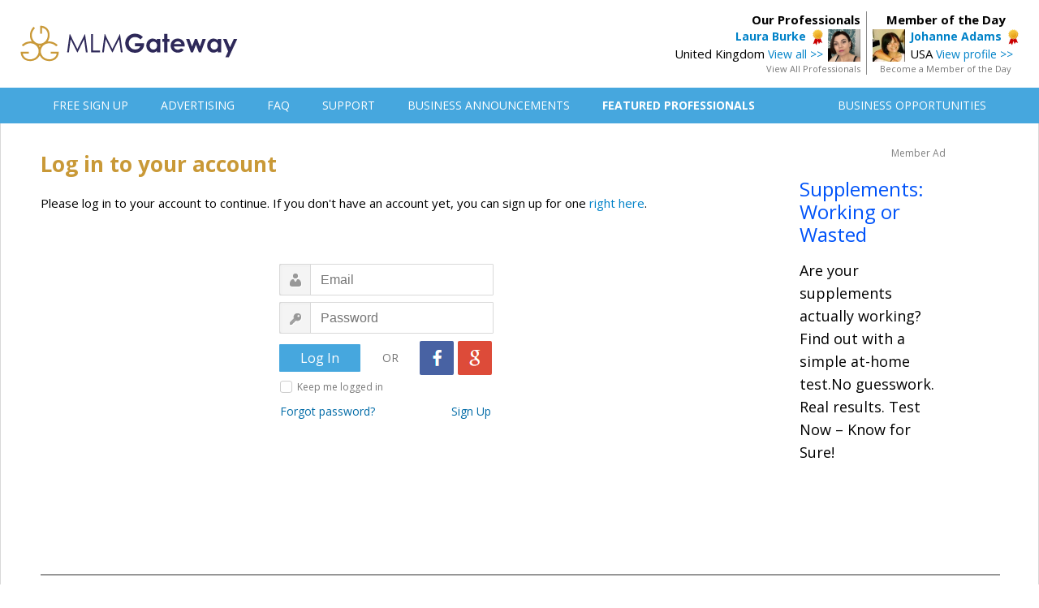

--- FILE ---
content_type: text/html; charset=UTF-8
request_url: https://www.mlmgateway.com/loginorsignup.php?geturl=https%3A%2F%2Fwww.mlmgateway.com%2Faddress.php%3Fuserid%3D300465
body_size: 12000
content:



<!DOCTYPE HTML PUBLIC "-//W3C//DTD HTML 4.01 Transitional//EN">
<html>
<head><!-- <script src="https://consent.cookiefirst.com/sites/mlmgateway.com-f556b57f-6b55-4cdd-bcd6-68d4c6c6636b/consent.js"></script> -->
    <!-- Google Tag Manager -->
      <script>(function(w,d,s,l,i){w[l]=w[l]||[];w[l].push({'gtm.start':
      new Date().getTime(),event:'gtm.js'});var f=d.getElementsByTagName(s)[0],
      j=d.createElement(s),dl=l!='dataLayer'?'&l='+l:'';j.async=true;j.src=
      'https://www.googletagmanager.com/gtm.js?id='+i+dl;f.parentNode.insertBefore(j,f);
      })(window,document,'script','dataLayer','GTM-53PQL9JG');</script>
    <!-- End Google Tag Manager -->
      <link type="text/css" rel="stylesheet" id="arrowchat_css" media="all" href="/arrowchat/external.php?type=css" charset="utf-8" />
      <script type="text/javascript" src="/arrowchat/includes/js/jquery.js"></script>
      <script type="text/javascript" src="/arrowchat/includes/js/jquery-ui.js"></script>
      <link rel="stylesheet" type="text/css" href="//fonts.googleapis.com/css?family=Open+Sans:normal,bold" />
      <meta http-equiv="Content-Type" content="text/html; charset=UTF-8" />
      <link rel="stylesheet" type="text/css" href="/style.css" media="screen" />

      <title>Log in to your account | MLM Gateway</title>
      <meta name="description" content="">
      <script src="https://ajax.googleapis.com/ajax/libs/jquery/2.1.3/jquery.min.js"></script>

</head>

<body>


<!-- Google Tag Manager (noscript) -->
<noscript><iframe src="https://www.googletagmanager.com/ns.html?id=GTM-53PQL9JG"
height="0" width="0" style="display:none;visibility:hidden"></iframe></noscript>
<!-- End Google Tag Manager (noscript) -->
 
<style type="text/css">
  .header {
    margin: 0;
    height: 94px;
    min-width: 1230px;
    padding-top: 14px;

    background-color: #ffffff;
  }

  .headercontainer {
    width: 1230px;
    margin:  auto;

    display: flex;
    justify-content: space-between;
    align-items: center;
  }

  .logoBox {

  }

  .topMenu {
    background: #46a7de;
    margin-bottom: 0px;
    text-align: left;
    padding: 0px;
    border-bottom: 0px solid #cccccc;
    border-top: 0px solid #cccccc;
    height: 44px;
    min-width: 1230px;
  }

  .topmenulist {
    display: block;
    margin-left: auto;
    margin-right: auto;
    width: 1230px;
  }

  .topMenuBar {
    width: 100%;
    height: 100%;
    padding: 0 40px;
    box-sizing: border-box;

    display: flex;
    justify-content: space-between;
    align-items: center;
  }

  .topMenuFirstPart {
    display: flex;
    justify-content: space-between;
    align-items: center;
  }

  .topMenuItem {
    padding-left: 40px;
  }

  .topMenuLink {
    font-size:14px;
    font-family: 'Open Sans', Arial, Helvetica, sans-serif;
    font-weight: 400;
    color: #ffffff;

    text-decoration: none;
  }

  .topMenuLink:hover {
    color: #eeeeee;
    text-decoration: none;
  }

  .topMenuSecondPart {
    display: flex;
    justify-content: space-between;
    align-items: center;
  }
</style>

<div class="header">
  <div class="headercontainer">
    <div class="logoBox">
      <a href="/" title="MLM Gateway"><img src="/images/mlm-gateway-database.svg" alt="MLM Gateway Logo" height="45" border="0"></a>
    </div>
    
<div class="headerbox-wrapper">
    <div class="featuredmember-wrapper">
        <div class="featuredmemberhead">
            Member of the Day
        </div>
        <div class="featuredmemberleft">
            <a href="/address.php?userid=29514&camp=motd">
                <img src="/images/profile/87094158.png" border="0" width="40">
            </a>
        </div>
        <div class="featuredmemberright">
            <a style="font-size: 14px; font-weight:600;" href="/address.php?userid=29514&camp=motd">Johanne Adams</a>&nbsp;&nbsp;<img src="/images/professional.png" style="vertical-align:middle; padding:0px; margin:0px;" border="0" alt="Recommended Professional"><br>
            USA <a style="font-size: 14px;" href="/address.php?userid=29514&camp=motd">View profile >></a>
        </div>
        <div style="clear: both;"></div>
        <div class="featuredmemberfoot">
            <a class="auser2" style="font-size:11px; color:#757575;" href="/memberoftheday.php">Become a Member of the Day</a>
        </div>
    </div>

    <div class="ourprofessional-wrapper">
        <div class="ourprofessionalhead">
            Our Professionals
        </div>
        <div class="ourprofessionalright">
            <a style="font-size: 14px; font-weight:600;" href="/address.php?userid=586528">Laura Burke</a>&nbsp;&nbsp;<img src="/images/professional.png" style="vertical-align:middle; padding:0px; margin:0px;" border="0" alt="Recommended Professional"><br>
            United Kingdom <a style="font-size: 14px;" href="/address.php?userid=586528">View all >></a>
        </div>
        <div class="ourprofessionalleft">
            <a href="/address.php?userid=586528">
                <img src="/images/profile/4/82742678.jpeg" border="0" width="40">
            </a>
        </div>
        <div style="clear: both;"></div>
        <div class="ourprofessionalfoot">
            <a class="auser2" style="font-size:11px; color:#757575;" href="/featuredmembers.php">View All Professionals</a>
        </div>
    </div>
</div>
  </div>
</div>
<div class="topmenu">
    <div class="topmenulist">
      <div class="topMenuBar">
        <div class="topMenuFirstPart">
                      <div class="topMenuItem" style="padding-left: 0px;"><a class="topMenuLink" href="/registrace.php">FREE SIGN UP</a></div>
                    <div class="topMenuItem"><a class="topMenuLink" href="/advertising.php">ADVERTISING</a></div>
                      <div class="topMenuItem"><a class="topMenuLink" href="/faq.php">FAQ</a></div>
                    <div class="topMenuItem"><a class="topMenuLink" href="/kontakt.php">SUPPORT</a></div>
          <div class="topMenuItem"><a class="topMenuLink" href="/businessannouncements.php">BUSINESS ANNOUNCEMENTS</a></div>
          <div class="topMenuItem"><a class="topMenuLink" style="font-weight: 600;" href="/featuredmembers.php">FEATURED PROFESSIONALS</a></div>
        </div>
        <div class="topMenuSecondPart">
          <div class="topMenuItem"><a class="topMenuLink" style="padding-left: 0px;" href="/opportunities.php">BUSINESS OPPORTUNITIES</a></div>
        </div>
      </div>
    </div>
</div>

<div style="clear: both;"></div>
<div id="all">

    	<div class="content">

	    <div  class="leftcontainer">

	<h1>Log in to your account</h1>

	Please log in to your account to continue. If you don&#39;t have an account yet, you can sign up for one <a class="auser2" href="registrace.php">right here</a>.
  <form action="/login.php" method="post">
  <div style="width:300px; margin-top:40px; margin-left:auto; margin-right:auto;">
		<table class="logintable" width="300" cellpadding="0" cellspacing="0" border="0" style="border: 0px solid #dcdcdc; box-shadow: 0 0 0px #ffffff;">
		<tr>
			<td style="text-align:left; padding-left:19px; padding-top:23px;"><input type="text" name="email" class="inputbox1 logusername" maxlength="50" placeholder="Email" ></td>
		</tr>
		<tr>
			<td style="text-align:left; padding-left:19px; padding-top:8px;"><input type="password" name="password" class="inputbox1 logpassword" maxlength="50" placeholder="Password"></td>
		</tr>
		<tr>
			<td style="padding-top:9px; padding-botom:12px;">
        <div style="display:inline-block; float:left; width:100px; padding-top:4px; padding-left:19px;"><input type="submit" name="submit" value="Log In" class="button-login"></div>
        <div style="display:inline-block; float:left; width:73px; padding-top:11px; text-align:center; font-size:14px; color:#787878;">OR</div>
        <div style="display:inline-block; float:left; width:89px;"><a href="https://accounts.google.com/o/oauth2/auth?response_type=code&redirect_uri=https%3A%2F%2Fwww.mlmgateway.com%2Fgoo-callback.php%3Fdo%3Dlogin&client_id=465534643726-hspp0v7lfd5fgbmkcuuh9nvqkleumcs6.apps.googleusercontent.com&scope=https%3A%2F%2Fwww.googleapis.com%2Fauth%2Fuserinfo.email&access_type=online&approval_prompt=auto" class="google_login" title="Login with Google"></a><a href="https://www.facebook.com/v2.4/dialog/oauth?client_id=150786358602645&state=30198be24b51a58d90d72c806e8f576c&response_type=code&sdk=php-sdk-5.0.0&redirect_uri=https%3A%2F%2Fwww.mlmgateway.com%2Ffb-callback.php%3Fdo%3Dlogin&scope=email" class="facebook_login" title="Login with Facebook"></a></div>
      </td>
		</tr>
    <tr>
			<td style="padding-top:6px; padding-left:20px; padding-right:20px; color:#787878; font-size:12px;">
          <input type="checkbox" id="inficheckbox" name="staylogged" value="yes">
          <label for="inficheckbox">Keep me logged in</label>
      </td>
		</tr>
		<tr>
			<td style="padding-top:12px; padding-left:20px; padding-right:20px; padding-bottom:20px;"><div class="forgetboxleft"><a href="http://www.mlmgateway.com/zapomenuteheslo.php" class="aforget">Forgot password?</a></div><div class="vytvoritboxright"><a href="http://www.mlmgateway.com/registrace.php" class="aforget">Sign Up</a></div></td>
		</tr>
		</table>
  </div>
<input type="hidden" name="geturl" value="https://www.mlmgateway.com/address.php?userid=300465">
<input type="hidden" name="camefrom" value="">
</form>

  </div>

   <div  class="rightcontainer">
         
    <center>
    <div class='textadcolumn'>
    <div class='membertextadnote'>Member Ad</div>
    <a class='textadlink' href='/adredirect.php?idcmp=82369700' rel='nofollow'>Supplements: Working or Wasted</a>
    <div class='textadtext'>Are your supplements actually working?Find out with a simple at-home test.No guesswork. Real results. Test Now – Know for Sure! </div>
    </div>
    </center>
    <br>
       </div>
   <div style="clear: both;"></div>

    <center><hr  width="1180" color="#969696"></center>
<div class="footertext">Copyright © 2015-2024 Gateway Solutions s.r.o.</div>
<a class="footerlinks" href="#" onclick="cookiefirst_show_settings();"><b>Change cookie settings</b></a>
<a class="footerlinks" href="https://www.mlmgateway.com/addopportunity.php?from=completesuc&completesuccess">Web design</a>
<a class="footerlinks" href="/kontakt.php">Support</a><a class="footerlinks" href="/privacypolicy.php">Privacy Policy</a><a class="footerlinks" href="https://www.mlmgateway.com/ga-terms.php" target="_blank">Affiliate Terms</a><a class="footerlinks" href="/pravidla.php">Terms of Use</a><a class="footerlinks" href="/reference.php">Testimonials</a><div style="clear: both;"></div>
<div class="changeplatform">
    Desktop / Tablet | <a class="achangeplatform" href="/changeplatform.php?platform=mobile">Mobile</a>
</div>

<script src="/javascript/bing-tracking.js"></script><noscript><img src="//bat.bing.com/action/0?ti=5116123&Ver=2" height="0" width="0" style="display:none; visibility: hidden;" /></noscript>
      </div>
</div>
<!-- Start of StatCounter Code for Default Guide -->
<script src="/javascript/statcounter-code.js"></script>
<noscript><div class="statcounter"><a title="web statistics"
href="http://statcounter.com/free-web-stats/"
target="_blank"><img class="statcounter"
src="http://c.statcounter.com/10358308/0/bad8f059/1/"
alt="web statistics"></a></div></noscript>
<!-- End of StatCounter Code for Default Guide --><script type="text/javascript" src="//s7.addthis.com/js/300/addthis_widget.js#pubid=ra-551a660c0503e796" async="async"></script>
<script type="text/javascript" src="/arrowchat/external.php?type=djs" charset="utf-8"></script>
<script type="text/javascript" src="/arrowchat/external.php?type=js" charset="utf-8"></script>
</body>
</html>
